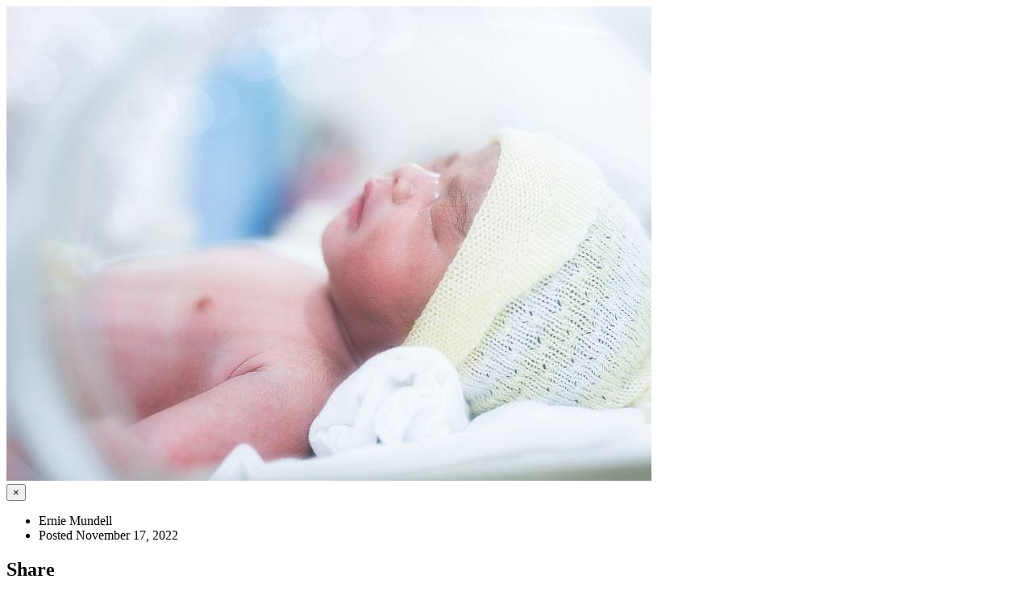

--- FILE ---
content_type: text/html; charset=UTF-8
request_url: https://pacmedrx.com/pacific-ave/patient-resources/article_modal/2658682421/u.s.-premature-births-hit-highs-not-seen-in-15-years
body_size: 3554
content:
<!DOCTYPE html>


</head> 

<body class="boxed-layout container">
<!--=== <body class="header-fixed">   ===--> 
<div class="wrapper modal-body no-padding">
    <div class="row">
        <!-- Blog All Posts -->
        <div class="col-xs-12">
            <!-- News v3 -->
            <div class="news-v3 margin-bottom-30">
                <img class="img-responsive full-width" src="https://consumer.healthday.com/media-library/eyJ0eXAiOiJKV1QiLCJhbGciOiJIUzI1NiJ9.eyJpbWFnZSI6Imh0dHBzOi8vYXNzZXRzLnJibC5tcy8yOTIwMTM0NS9vcmlnaW4uanBnIiwiZXhwaXJlc19hdCI6MTY3NDk4NDc2MH0.MC0h8jAQ688lgkjaAqTDekJHFOpi_VL-9DN0lNa-lHk/image.jpg?width=800&height=600&coordinates=7%2C0%2C7%2C0" alt="U.S. Premature Births Hit Highs Not Seen in 15 Years">

                <div class="news-v3-in">
                    <button type="button" class="close" data-dismiss="modal" aria-hidden="true">&times;</button>
                    <ul class="list-inline posted-info">
                        <li><i class="fa fa-pencil"></i>Ernie Mundell</li>                        <li>Posted November 17, 2022</li>
                    </ul>
                    <!-- Social Icons -->
                        <div class="magazine-sb-social margin-bottom-30">
                            <div class="headline headline-md"><h2>Share</h2></div>
                            <ul class=" top-v1-contacts social-icons">
                                                                        <li><a href="https://www.facebook.com/sharer.php?u=https%3A%2F%2Fpacmedrx.com%2Fpacific-ave%2Fpatient-resources%2Farticle%2F2658682421%2Fu.s.-premature-births-hit-highs-not-seen-in-15-years" target="_blank" class="rounded-x social_facebook"></a></li>
                                                                            <li><a href="https://twitter.com/share?url=https%3A%2F%2Fpacmedrx.com%2Fpacific-ave%2Fpatient-resources%2Farticle%2F2658682421%2Fu.s.-premature-births-hit-highs-not-seen-in-15-years&text=U.S.+Premature+Births+Hit+Highs+Not+Seen+in+15+Years" target="_blank" class="rounded-x social_twitter"></a></li>
                                                                            <li><a href="https://plus.google.com/share?url=https%3A%2F%2Fpacmedrx.com%2Fpacific-ave%2Fpatient-resources%2Farticle%2F2658682421%2Fu.s.-premature-births-hit-highs-not-seen-in-15-years" target="_blank" class="rounded-x social_googleplus"></a></li>
                                                                            <li><a href="https://pinterest.com/pin/create/bookmarklet/?media=https%3A%2F%2Fconsumer.healthday.com%2Fmedia-library%2FeyJ0eXAiOiJKV1QiLCJhbGciOiJIUzI1NiJ9.eyJpbWFnZSI6Imh0dHBzOi8vYXNzZXRzLnJibC5tcy8yOTIwMTM0NS9vcmlnaW4uanBnIiwiZXhwaXJlc19hdCI6MTY3NDk4NDc2MH0.MC0h8jAQ688lgkjaAqTDekJHFOpi_VL-9DN0lNa-lHk%2Fimage.jpg%3Fwidth%3D800%26height%3D600%26coordinates%3D7%252C0%252C7%252C0&url=https%3A%2F%2Fpacmedrx.com%2Fpacific-ave%2Fpatient-resources%2Farticle%2F2658682421%2Fu.s.-premature-births-hit-highs-not-seen-in-15-years&description=U.S.+Premature+Births+Hit+Highs+Not+Seen+in+15+Years" target="_blank" class="rounded-x social_pinterest"></a></li>
                                                                            <li><a href="https://www.linkedin.com/shareArticle?url=https%3A%2F%2Fpacmedrx.com%2Fpacific-ave%2Fpatient-resources%2Farticle%2F2658682421%2Fu.s.-premature-births-hit-highs-not-seen-in-15-years&title=U.S.+Premature+Births+Hit+Highs+Not+Seen+in+15+Years" target="_blank" class="rounded-x social_linkedin"></a></li>
                                                                </ul>
                        </div>
                    <!-- End Social Icons -->
                    <h2>U.S. Premature Births Hit Highs Not Seen in 15 Years</h2>
                    <p><p>More than 1 in every 10 births in the United States now occur prematurely, and the number of these more dangerous deliveries jumped by 4% during 2021, a new report from the March of Dimes shows.</p><p>The premature birth rate has now reached 10.5% of all births -- the highest level since 2007, according to the organization focused on maternal and infant health. </p><p>In fact, rates of premature delivery have been rising steadily since 2014, earning the United States a D+ on the <a href="https://www.marchofdimes.org/sites/default/files/2022-11/March-of-Dimes-2022-Full-Report-Card.pdf" target="_blank">March of Dimes' annual Report Card.</a> </p><p>That means American women now live in one of the most dangerous developed nations in the world when it comes to childbirth. </p><p>The pandemic probably played a big role in the uptick in premature births last year, the organization said.</p><p>"We know that the pandemic impacted the way that providers delivered care,"<a href="https://www.linkedin.com/in/zsakeba-henderson-md/" target="_blank">Dr. Zsakeba Henderson</a>, the March of Dimes' senior vice president and interim chief medical and health officer, said in a <a href="https://www.marchofdimes.org/about/news/march-dimes-2022-report-card-shows-us-preterm-birth-rate-hits-15-year-high-rates" target="_blank">statement</a> released with the report.</p><p>"Low staffing, resource issues, and fears around COVID-19 transmission put added pressure on providers to get patients delivered and out of maternity units in a timely fashion, and may have also contributed to increases in use of obstetric interventions such as inductions and cesareans,"she explained. "These interventions have also been shown to contribute to the rise in preterm births, especially late preterm births."</p><p>Overall, there were more than 383,000 preterm births in the United States in 2021, with race playing a big role in an individual woman's risk. </p><p>Black and Native American women were 62% more prone to delivering a baby early in 2021 compared to white women, the report found.  The premature birth rate for Black women rose from 14.4% in 2020 to 14.7% in 2021, while it increased from 11.6% to 12.3% for Native American women.</p><p>That's not overly surprising, the March of Dimes said, because, by their estimates, adequate prenatal care is lacking for just over 21% of Black women and nearly 27% of American Indian/Alaskan Native women.</p><p>Geography might play a role, as well, with some areas of the United States having worse rates of premature birth than others. </p><p>For example, nine states earned an "F"grade -- Alabama, Arkansas, Georgia, Kentucky, Louisiana, Mississippi, Oklahoma, South Carolina and West Virginia -- as did Puerto Rico, the report found. Only one state, Vermont, got an A-- grade, the highest grade handed out.</p><p>There are far too many "low-risk"cesarean births occurring, as well, the March of Dimes believes. </p><p>"Overall, cesarean delivery rates increased from 31.8% to 32.1% in 2021 and represent nearly one-third of all births,"the group said in the statement. "While cesarean birth is lifesaving in medically necessary situations, this form of delivery is a major surgery and does have immediate and long-term risks."<br/></p><p>A new mother's health can suffer from complications linked to medically unnecessary C-sections, the March of Dimes noted, so cutting down on low-risk procedures could save lives. </p><p>Overall, "this year's report sheds new light on the devastating consequences of the pandemic for moms and babies in our country,"said <a href="https://michiganross.umich.edu/about/profile/stacey-stewart" target="_blank">Stacey Stewart</a>, president and CEO of March of Dimes. "While fewer babies are dying, more of them are being born too sick and too soon, which can lead to lifelong health problems,"she noted.</p><p>"Pregnant women with COVID have a 40% higher risk of preterm birth and we know more women are starting their pregnancies with chronic health conditions, which can further increase their risk of complications,"Stewart added. "It's clear that we're at a critical moment in our country and that's why we're urging policymakers to act now to advance legislation that will measurably improve the health of moms and babies."</p><p><strong>More information</strong></p><p>Find out more about preventing premature birth at the <a href="https://www.acog.org/womens-health/faqs/preterm-labor-and-birth" target="_blank">American College of Obstetricians and Gynecologists</a>. </p><p>SOURCE: March of Dimes, news release, Nov. 15, 2022</p></p>
                    <h6></h6>
                    <!-- Copyright -->
                                        <div>
                        <img src="https://cdn.refillrxconnect.com/themes/3/assets/img/HEALTHDAY.jpg" alt="HealthDay"/>
                        <h6>Health News is provided as a service to Pacific Medical Pharmacy #1 site users by HealthDay. Pacific Medical Pharmacy #1 nor its employees, agents, or contractors, review, control, or take responsibility for the content of these articles. Please seek medical advice directly from your pharmacist or physician.</h6>
                        <h6>Copyright &#169; 2025 <a href="http://www.healthday.com/" target="_new">HealthDay</a> All Rights Reserved.</h6>
                    </div>
                    <!-- End Copyright -->
                    
                    <div class="headline-v2"><h2>Tags</h2></div>
                    <!-- Tags v2 -->
                    <ul class="list-inline tags-v2 margin-bottom-50">
                        <li><a href="/pacific-ave/patient-resources/searchtags/PRER">Pregnancy: Risks</a></li><li><a href="/pacific-ave/patient-resources/searchtags/PREE">Premature Birth</a></li><li><a href="/pacific-ave/patient-resources/searchtags/BABC">Infant / Child Care</a></li>                    </ul>
                </div>
            
            </div>                        
            <!-- End News v3 -->
        </div>
        <!-- End Blog All Posts -->
    </div>
    <!--=== End Blog Posts ===-->
</div><!--/wrapper-->

</body>
</html> 